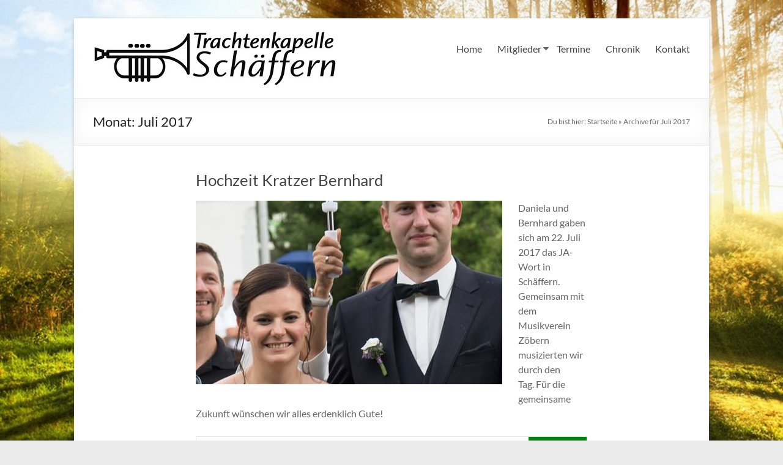

--- FILE ---
content_type: text/html; charset=UTF-8
request_url: https://tk-schaeffern.at/archiv/2017/07/
body_size: 11892
content:
<!DOCTYPE html>
<!--[if IE 7]>
<html class="ie ie7" lang="de">
<![endif]-->
<!--[if IE 8]>
<html class="ie ie8" lang="de">
<![endif]-->
<!--[if !(IE 7) & !(IE 8)]><!-->
<html lang="de">
<!--<![endif]-->
<head>
	<meta charset="UTF-8" />
	<meta name="viewport" content="width=device-width, initial-scale=1">
	<link rel="profile" href="http://gmpg.org/xfn/11" />
	<meta name='robots' content='noindex, follow' />

	<!-- This site is optimized with the Yoast SEO plugin v20.3 - https://yoast.com/wordpress/plugins/seo/ -->
	<title>Juli 2017 - Trachtenkapelle Schäffern</title>
	<meta property="og:locale" content="de_DE" />
	<meta property="og:type" content="website" />
	<meta property="og:title" content="Juli 2017 - Trachtenkapelle Schäffern" />
	<meta property="og:url" content="https://tk-schaeffern.at/archiv/2017/07/" />
	<meta property="og:site_name" content="Trachtenkapelle Schäffern" />
	<meta name="twitter:card" content="summary_large_image" />
	<script type="application/ld+json" class="yoast-schema-graph">{"@context":"https://schema.org","@graph":[{"@type":"CollectionPage","@id":"https://tk-schaeffern.at/archiv/2017/07/","url":"https://tk-schaeffern.at/archiv/2017/07/","name":"Juli 2017 - Trachtenkapelle Schäffern","isPartOf":{"@id":"http://tk-schaeffern.at/#website"},"primaryImageOfPage":{"@id":"https://tk-schaeffern.at/archiv/2017/07/#primaryimage"},"image":{"@id":"https://tk-schaeffern.at/archiv/2017/07/#primaryimage"},"thumbnailUrl":"https://tk-schaeffern.at/wp-content/uploads/2017/08/Hochzeit_1-e1502794251312.jpg","breadcrumb":{"@id":"https://tk-schaeffern.at/archiv/2017/07/#breadcrumb"},"inLanguage":"de"},{"@type":"ImageObject","inLanguage":"de","@id":"https://tk-schaeffern.at/archiv/2017/07/#primaryimage","url":"https://tk-schaeffern.at/wp-content/uploads/2017/08/Hochzeit_1-e1502794251312.jpg","contentUrl":"https://tk-schaeffern.at/wp-content/uploads/2017/08/Hochzeit_1-e1502794251312.jpg","width":501,"height":552},{"@type":"BreadcrumbList","@id":"https://tk-schaeffern.at/archiv/2017/07/#breadcrumb","itemListElement":[{"@type":"ListItem","position":1,"name":"Startseite","item":"http://tk-schaeffern.at/"},{"@type":"ListItem","position":2,"name":"Archive für Juli 2017"}]},{"@type":"WebSite","@id":"http://tk-schaeffern.at/#website","url":"http://tk-schaeffern.at/","name":"Trachtenkapelle Schäffern","description":"","publisher":{"@id":"http://tk-schaeffern.at/#organization"},"potentialAction":[{"@type":"SearchAction","target":{"@type":"EntryPoint","urlTemplate":"http://tk-schaeffern.at/?s={search_term_string}"},"query-input":"required name=search_term_string"}],"inLanguage":"de"},{"@type":"Organization","@id":"http://tk-schaeffern.at/#organization","name":"Trachtenkapelle Schäffern","url":"http://tk-schaeffern.at/","logo":{"@type":"ImageObject","inLanguage":"de","@id":"http://tk-schaeffern.at/#/schema/logo/image/","url":"https://tk-schaeffern.at/wp-content/uploads/2021/03/cropped-logo_tk-1.png","contentUrl":"https://tk-schaeffern.at/wp-content/uploads/2021/03/cropped-logo_tk-1.png","width":402,"height":100,"caption":"Trachtenkapelle Schäffern"},"image":{"@id":"http://tk-schaeffern.at/#/schema/logo/image/"}}]}</script>
	<!-- / Yoast SEO plugin. -->


<link rel='dns-prefetch' href='//secure.gravatar.com' />
<link rel='dns-prefetch' href='//maxcdn.bootstrapcdn.com' />
<link rel='dns-prefetch' href='//v0.wordpress.com' />
<link rel="alternate" type="application/rss+xml" title="Trachtenkapelle Schäffern &raquo; Feed" href="https://tk-schaeffern.at/feed/" />
<link rel="alternate" type="application/rss+xml" title="Trachtenkapelle Schäffern &raquo; Kommentar-Feed" href="https://tk-schaeffern.at/comments/feed/" />
<script type="text/javascript">
/* <![CDATA[ */
window._wpemojiSettings = {"baseUrl":"https:\/\/s.w.org\/images\/core\/emoji\/14.0.0\/72x72\/","ext":".png","svgUrl":"https:\/\/s.w.org\/images\/core\/emoji\/14.0.0\/svg\/","svgExt":".svg","source":{"concatemoji":"https:\/\/tk-schaeffern.at\/wp-includes\/js\/wp-emoji-release.min.js?ver=6.4.7"}};
/*! This file is auto-generated */
!function(i,n){var o,s,e;function c(e){try{var t={supportTests:e,timestamp:(new Date).valueOf()};sessionStorage.setItem(o,JSON.stringify(t))}catch(e){}}function p(e,t,n){e.clearRect(0,0,e.canvas.width,e.canvas.height),e.fillText(t,0,0);var t=new Uint32Array(e.getImageData(0,0,e.canvas.width,e.canvas.height).data),r=(e.clearRect(0,0,e.canvas.width,e.canvas.height),e.fillText(n,0,0),new Uint32Array(e.getImageData(0,0,e.canvas.width,e.canvas.height).data));return t.every(function(e,t){return e===r[t]})}function u(e,t,n){switch(t){case"flag":return n(e,"\ud83c\udff3\ufe0f\u200d\u26a7\ufe0f","\ud83c\udff3\ufe0f\u200b\u26a7\ufe0f")?!1:!n(e,"\ud83c\uddfa\ud83c\uddf3","\ud83c\uddfa\u200b\ud83c\uddf3")&&!n(e,"\ud83c\udff4\udb40\udc67\udb40\udc62\udb40\udc65\udb40\udc6e\udb40\udc67\udb40\udc7f","\ud83c\udff4\u200b\udb40\udc67\u200b\udb40\udc62\u200b\udb40\udc65\u200b\udb40\udc6e\u200b\udb40\udc67\u200b\udb40\udc7f");case"emoji":return!n(e,"\ud83e\udef1\ud83c\udffb\u200d\ud83e\udef2\ud83c\udfff","\ud83e\udef1\ud83c\udffb\u200b\ud83e\udef2\ud83c\udfff")}return!1}function f(e,t,n){var r="undefined"!=typeof WorkerGlobalScope&&self instanceof WorkerGlobalScope?new OffscreenCanvas(300,150):i.createElement("canvas"),a=r.getContext("2d",{willReadFrequently:!0}),o=(a.textBaseline="top",a.font="600 32px Arial",{});return e.forEach(function(e){o[e]=t(a,e,n)}),o}function t(e){var t=i.createElement("script");t.src=e,t.defer=!0,i.head.appendChild(t)}"undefined"!=typeof Promise&&(o="wpEmojiSettingsSupports",s=["flag","emoji"],n.supports={everything:!0,everythingExceptFlag:!0},e=new Promise(function(e){i.addEventListener("DOMContentLoaded",e,{once:!0})}),new Promise(function(t){var n=function(){try{var e=JSON.parse(sessionStorage.getItem(o));if("object"==typeof e&&"number"==typeof e.timestamp&&(new Date).valueOf()<e.timestamp+604800&&"object"==typeof e.supportTests)return e.supportTests}catch(e){}return null}();if(!n){if("undefined"!=typeof Worker&&"undefined"!=typeof OffscreenCanvas&&"undefined"!=typeof URL&&URL.createObjectURL&&"undefined"!=typeof Blob)try{var e="postMessage("+f.toString()+"("+[JSON.stringify(s),u.toString(),p.toString()].join(",")+"));",r=new Blob([e],{type:"text/javascript"}),a=new Worker(URL.createObjectURL(r),{name:"wpTestEmojiSupports"});return void(a.onmessage=function(e){c(n=e.data),a.terminate(),t(n)})}catch(e){}c(n=f(s,u,p))}t(n)}).then(function(e){for(var t in e)n.supports[t]=e[t],n.supports.everything=n.supports.everything&&n.supports[t],"flag"!==t&&(n.supports.everythingExceptFlag=n.supports.everythingExceptFlag&&n.supports[t]);n.supports.everythingExceptFlag=n.supports.everythingExceptFlag&&!n.supports.flag,n.DOMReady=!1,n.readyCallback=function(){n.DOMReady=!0}}).then(function(){return e}).then(function(){var e;n.supports.everything||(n.readyCallback(),(e=n.source||{}).concatemoji?t(e.concatemoji):e.wpemoji&&e.twemoji&&(t(e.twemoji),t(e.wpemoji)))}))}((window,document),window._wpemojiSettings);
/* ]]> */
</script>
<style id='wp-emoji-styles-inline-css' type='text/css'>

	img.wp-smiley, img.emoji {
		display: inline !important;
		border: none !important;
		box-shadow: none !important;
		height: 1em !important;
		width: 1em !important;
		margin: 0 0.07em !important;
		vertical-align: -0.1em !important;
		background: none !important;
		padding: 0 !important;
	}
</style>
<link rel='stylesheet' id='wp-block-library-css' href='https://tk-schaeffern.at/wp-includes/css/dist/block-library/style.min.css?ver=6.4.7' type='text/css' media='all' />
<style id='wp-block-library-inline-css' type='text/css'>
.has-text-align-justify{text-align:justify;}
</style>
<style id='wp-block-library-theme-inline-css' type='text/css'>
.wp-block-audio figcaption{color:#555;font-size:13px;text-align:center}.is-dark-theme .wp-block-audio figcaption{color:hsla(0,0%,100%,.65)}.wp-block-audio{margin:0 0 1em}.wp-block-code{border:1px solid #ccc;border-radius:4px;font-family:Menlo,Consolas,monaco,monospace;padding:.8em 1em}.wp-block-embed figcaption{color:#555;font-size:13px;text-align:center}.is-dark-theme .wp-block-embed figcaption{color:hsla(0,0%,100%,.65)}.wp-block-embed{margin:0 0 1em}.blocks-gallery-caption{color:#555;font-size:13px;text-align:center}.is-dark-theme .blocks-gallery-caption{color:hsla(0,0%,100%,.65)}.wp-block-image figcaption{color:#555;font-size:13px;text-align:center}.is-dark-theme .wp-block-image figcaption{color:hsla(0,0%,100%,.65)}.wp-block-image{margin:0 0 1em}.wp-block-pullquote{border-bottom:4px solid;border-top:4px solid;color:currentColor;margin-bottom:1.75em}.wp-block-pullquote cite,.wp-block-pullquote footer,.wp-block-pullquote__citation{color:currentColor;font-size:.8125em;font-style:normal;text-transform:uppercase}.wp-block-quote{border-left:.25em solid;margin:0 0 1.75em;padding-left:1em}.wp-block-quote cite,.wp-block-quote footer{color:currentColor;font-size:.8125em;font-style:normal;position:relative}.wp-block-quote.has-text-align-right{border-left:none;border-right:.25em solid;padding-left:0;padding-right:1em}.wp-block-quote.has-text-align-center{border:none;padding-left:0}.wp-block-quote.is-large,.wp-block-quote.is-style-large,.wp-block-quote.is-style-plain{border:none}.wp-block-search .wp-block-search__label{font-weight:700}.wp-block-search__button{border:1px solid #ccc;padding:.375em .625em}:where(.wp-block-group.has-background){padding:1.25em 2.375em}.wp-block-separator.has-css-opacity{opacity:.4}.wp-block-separator{border:none;border-bottom:2px solid;margin-left:auto;margin-right:auto}.wp-block-separator.has-alpha-channel-opacity{opacity:1}.wp-block-separator:not(.is-style-wide):not(.is-style-dots){width:100px}.wp-block-separator.has-background:not(.is-style-dots){border-bottom:none;height:1px}.wp-block-separator.has-background:not(.is-style-wide):not(.is-style-dots){height:2px}.wp-block-table{margin:0 0 1em}.wp-block-table td,.wp-block-table th{word-break:normal}.wp-block-table figcaption{color:#555;font-size:13px;text-align:center}.is-dark-theme .wp-block-table figcaption{color:hsla(0,0%,100%,.65)}.wp-block-video figcaption{color:#555;font-size:13px;text-align:center}.is-dark-theme .wp-block-video figcaption{color:hsla(0,0%,100%,.65)}.wp-block-video{margin:0 0 1em}.wp-block-template-part.has-background{margin-bottom:0;margin-top:0;padding:1.25em 2.375em}
</style>
<link rel='stylesheet' id='mediaelement-css' href='https://tk-schaeffern.at/wp-includes/js/mediaelement/mediaelementplayer-legacy.min.css?ver=4.2.17' type='text/css' media='all' />
<link rel='stylesheet' id='wp-mediaelement-css' href='https://tk-schaeffern.at/wp-includes/js/mediaelement/wp-mediaelement.min.css?ver=6.4.7' type='text/css' media='all' />
<style id='classic-theme-styles-inline-css' type='text/css'>
/*! This file is auto-generated */
.wp-block-button__link{color:#fff;background-color:#32373c;border-radius:9999px;box-shadow:none;text-decoration:none;padding:calc(.667em + 2px) calc(1.333em + 2px);font-size:1.125em}.wp-block-file__button{background:#32373c;color:#fff;text-decoration:none}
</style>
<style id='global-styles-inline-css' type='text/css'>
body{--wp--preset--color--black: #000000;--wp--preset--color--cyan-bluish-gray: #abb8c3;--wp--preset--color--white: #ffffff;--wp--preset--color--pale-pink: #f78da7;--wp--preset--color--vivid-red: #cf2e2e;--wp--preset--color--luminous-vivid-orange: #ff6900;--wp--preset--color--luminous-vivid-amber: #fcb900;--wp--preset--color--light-green-cyan: #7bdcb5;--wp--preset--color--vivid-green-cyan: #00d084;--wp--preset--color--pale-cyan-blue: #8ed1fc;--wp--preset--color--vivid-cyan-blue: #0693e3;--wp--preset--color--vivid-purple: #9b51e0;--wp--preset--gradient--vivid-cyan-blue-to-vivid-purple: linear-gradient(135deg,rgba(6,147,227,1) 0%,rgb(155,81,224) 100%);--wp--preset--gradient--light-green-cyan-to-vivid-green-cyan: linear-gradient(135deg,rgb(122,220,180) 0%,rgb(0,208,130) 100%);--wp--preset--gradient--luminous-vivid-amber-to-luminous-vivid-orange: linear-gradient(135deg,rgba(252,185,0,1) 0%,rgba(255,105,0,1) 100%);--wp--preset--gradient--luminous-vivid-orange-to-vivid-red: linear-gradient(135deg,rgba(255,105,0,1) 0%,rgb(207,46,46) 100%);--wp--preset--gradient--very-light-gray-to-cyan-bluish-gray: linear-gradient(135deg,rgb(238,238,238) 0%,rgb(169,184,195) 100%);--wp--preset--gradient--cool-to-warm-spectrum: linear-gradient(135deg,rgb(74,234,220) 0%,rgb(151,120,209) 20%,rgb(207,42,186) 40%,rgb(238,44,130) 60%,rgb(251,105,98) 80%,rgb(254,248,76) 100%);--wp--preset--gradient--blush-light-purple: linear-gradient(135deg,rgb(255,206,236) 0%,rgb(152,150,240) 100%);--wp--preset--gradient--blush-bordeaux: linear-gradient(135deg,rgb(254,205,165) 0%,rgb(254,45,45) 50%,rgb(107,0,62) 100%);--wp--preset--gradient--luminous-dusk: linear-gradient(135deg,rgb(255,203,112) 0%,rgb(199,81,192) 50%,rgb(65,88,208) 100%);--wp--preset--gradient--pale-ocean: linear-gradient(135deg,rgb(255,245,203) 0%,rgb(182,227,212) 50%,rgb(51,167,181) 100%);--wp--preset--gradient--electric-grass: linear-gradient(135deg,rgb(202,248,128) 0%,rgb(113,206,126) 100%);--wp--preset--gradient--midnight: linear-gradient(135deg,rgb(2,3,129) 0%,rgb(40,116,252) 100%);--wp--preset--font-size--small: 13px;--wp--preset--font-size--medium: 20px;--wp--preset--font-size--large: 36px;--wp--preset--font-size--x-large: 42px;--wp--preset--spacing--20: 0.44rem;--wp--preset--spacing--30: 0.67rem;--wp--preset--spacing--40: 1rem;--wp--preset--spacing--50: 1.5rem;--wp--preset--spacing--60: 2.25rem;--wp--preset--spacing--70: 3.38rem;--wp--preset--spacing--80: 5.06rem;--wp--preset--shadow--natural: 6px 6px 9px rgba(0, 0, 0, 0.2);--wp--preset--shadow--deep: 12px 12px 50px rgba(0, 0, 0, 0.4);--wp--preset--shadow--sharp: 6px 6px 0px rgba(0, 0, 0, 0.2);--wp--preset--shadow--outlined: 6px 6px 0px -3px rgba(255, 255, 255, 1), 6px 6px rgba(0, 0, 0, 1);--wp--preset--shadow--crisp: 6px 6px 0px rgba(0, 0, 0, 1);}:where(.is-layout-flex){gap: 0.5em;}:where(.is-layout-grid){gap: 0.5em;}body .is-layout-flow > .alignleft{float: left;margin-inline-start: 0;margin-inline-end: 2em;}body .is-layout-flow > .alignright{float: right;margin-inline-start: 2em;margin-inline-end: 0;}body .is-layout-flow > .aligncenter{margin-left: auto !important;margin-right: auto !important;}body .is-layout-constrained > .alignleft{float: left;margin-inline-start: 0;margin-inline-end: 2em;}body .is-layout-constrained > .alignright{float: right;margin-inline-start: 2em;margin-inline-end: 0;}body .is-layout-constrained > .aligncenter{margin-left: auto !important;margin-right: auto !important;}body .is-layout-constrained > :where(:not(.alignleft):not(.alignright):not(.alignfull)){max-width: var(--wp--style--global--content-size);margin-left: auto !important;margin-right: auto !important;}body .is-layout-constrained > .alignwide{max-width: var(--wp--style--global--wide-size);}body .is-layout-flex{display: flex;}body .is-layout-flex{flex-wrap: wrap;align-items: center;}body .is-layout-flex > *{margin: 0;}body .is-layout-grid{display: grid;}body .is-layout-grid > *{margin: 0;}:where(.wp-block-columns.is-layout-flex){gap: 2em;}:where(.wp-block-columns.is-layout-grid){gap: 2em;}:where(.wp-block-post-template.is-layout-flex){gap: 1.25em;}:where(.wp-block-post-template.is-layout-grid){gap: 1.25em;}.has-black-color{color: var(--wp--preset--color--black) !important;}.has-cyan-bluish-gray-color{color: var(--wp--preset--color--cyan-bluish-gray) !important;}.has-white-color{color: var(--wp--preset--color--white) !important;}.has-pale-pink-color{color: var(--wp--preset--color--pale-pink) !important;}.has-vivid-red-color{color: var(--wp--preset--color--vivid-red) !important;}.has-luminous-vivid-orange-color{color: var(--wp--preset--color--luminous-vivid-orange) !important;}.has-luminous-vivid-amber-color{color: var(--wp--preset--color--luminous-vivid-amber) !important;}.has-light-green-cyan-color{color: var(--wp--preset--color--light-green-cyan) !important;}.has-vivid-green-cyan-color{color: var(--wp--preset--color--vivid-green-cyan) !important;}.has-pale-cyan-blue-color{color: var(--wp--preset--color--pale-cyan-blue) !important;}.has-vivid-cyan-blue-color{color: var(--wp--preset--color--vivid-cyan-blue) !important;}.has-vivid-purple-color{color: var(--wp--preset--color--vivid-purple) !important;}.has-black-background-color{background-color: var(--wp--preset--color--black) !important;}.has-cyan-bluish-gray-background-color{background-color: var(--wp--preset--color--cyan-bluish-gray) !important;}.has-white-background-color{background-color: var(--wp--preset--color--white) !important;}.has-pale-pink-background-color{background-color: var(--wp--preset--color--pale-pink) !important;}.has-vivid-red-background-color{background-color: var(--wp--preset--color--vivid-red) !important;}.has-luminous-vivid-orange-background-color{background-color: var(--wp--preset--color--luminous-vivid-orange) !important;}.has-luminous-vivid-amber-background-color{background-color: var(--wp--preset--color--luminous-vivid-amber) !important;}.has-light-green-cyan-background-color{background-color: var(--wp--preset--color--light-green-cyan) !important;}.has-vivid-green-cyan-background-color{background-color: var(--wp--preset--color--vivid-green-cyan) !important;}.has-pale-cyan-blue-background-color{background-color: var(--wp--preset--color--pale-cyan-blue) !important;}.has-vivid-cyan-blue-background-color{background-color: var(--wp--preset--color--vivid-cyan-blue) !important;}.has-vivid-purple-background-color{background-color: var(--wp--preset--color--vivid-purple) !important;}.has-black-border-color{border-color: var(--wp--preset--color--black) !important;}.has-cyan-bluish-gray-border-color{border-color: var(--wp--preset--color--cyan-bluish-gray) !important;}.has-white-border-color{border-color: var(--wp--preset--color--white) !important;}.has-pale-pink-border-color{border-color: var(--wp--preset--color--pale-pink) !important;}.has-vivid-red-border-color{border-color: var(--wp--preset--color--vivid-red) !important;}.has-luminous-vivid-orange-border-color{border-color: var(--wp--preset--color--luminous-vivid-orange) !important;}.has-luminous-vivid-amber-border-color{border-color: var(--wp--preset--color--luminous-vivid-amber) !important;}.has-light-green-cyan-border-color{border-color: var(--wp--preset--color--light-green-cyan) !important;}.has-vivid-green-cyan-border-color{border-color: var(--wp--preset--color--vivid-green-cyan) !important;}.has-pale-cyan-blue-border-color{border-color: var(--wp--preset--color--pale-cyan-blue) !important;}.has-vivid-cyan-blue-border-color{border-color: var(--wp--preset--color--vivid-cyan-blue) !important;}.has-vivid-purple-border-color{border-color: var(--wp--preset--color--vivid-purple) !important;}.has-vivid-cyan-blue-to-vivid-purple-gradient-background{background: var(--wp--preset--gradient--vivid-cyan-blue-to-vivid-purple) !important;}.has-light-green-cyan-to-vivid-green-cyan-gradient-background{background: var(--wp--preset--gradient--light-green-cyan-to-vivid-green-cyan) !important;}.has-luminous-vivid-amber-to-luminous-vivid-orange-gradient-background{background: var(--wp--preset--gradient--luminous-vivid-amber-to-luminous-vivid-orange) !important;}.has-luminous-vivid-orange-to-vivid-red-gradient-background{background: var(--wp--preset--gradient--luminous-vivid-orange-to-vivid-red) !important;}.has-very-light-gray-to-cyan-bluish-gray-gradient-background{background: var(--wp--preset--gradient--very-light-gray-to-cyan-bluish-gray) !important;}.has-cool-to-warm-spectrum-gradient-background{background: var(--wp--preset--gradient--cool-to-warm-spectrum) !important;}.has-blush-light-purple-gradient-background{background: var(--wp--preset--gradient--blush-light-purple) !important;}.has-blush-bordeaux-gradient-background{background: var(--wp--preset--gradient--blush-bordeaux) !important;}.has-luminous-dusk-gradient-background{background: var(--wp--preset--gradient--luminous-dusk) !important;}.has-pale-ocean-gradient-background{background: var(--wp--preset--gradient--pale-ocean) !important;}.has-electric-grass-gradient-background{background: var(--wp--preset--gradient--electric-grass) !important;}.has-midnight-gradient-background{background: var(--wp--preset--gradient--midnight) !important;}.has-small-font-size{font-size: var(--wp--preset--font-size--small) !important;}.has-medium-font-size{font-size: var(--wp--preset--font-size--medium) !important;}.has-large-font-size{font-size: var(--wp--preset--font-size--large) !important;}.has-x-large-font-size{font-size: var(--wp--preset--font-size--x-large) !important;}
.wp-block-navigation a:where(:not(.wp-element-button)){color: inherit;}
:where(.wp-block-post-template.is-layout-flex){gap: 1.25em;}:where(.wp-block-post-template.is-layout-grid){gap: 1.25em;}
:where(.wp-block-columns.is-layout-flex){gap: 2em;}:where(.wp-block-columns.is-layout-grid){gap: 2em;}
.wp-block-pullquote{font-size: 1.5em;line-height: 1.6;}
</style>
<link rel='stylesheet' id='quiz-maker-css' href='https://tk-schaeffern.at/wp-content/plugins/quiz-maker/public/css/quiz-maker-public.css?ver=6.4.0.8' type='text/css' media='all' />
<link rel='stylesheet' id='vsel_style-css' href='https://tk-schaeffern.at/wp-content/plugins/very-simple-event-list/css/vsel-style.min.css?ver=6.4.7' type='text/css' media='all' />
<link rel='stylesheet' id='hfe-style-css' href='https://tk-schaeffern.at/wp-content/plugins/header-footer-elementor/assets/css/header-footer-elementor.css?ver=1.6.13' type='text/css' media='all' />
<link rel='stylesheet' id='elementor-icons-css' href='https://tk-schaeffern.at/wp-content/plugins/elementor/assets/lib/eicons/css/elementor-icons.min.css?ver=5.18.0' type='text/css' media='all' />
<link rel='stylesheet' id='elementor-frontend-css' href='https://tk-schaeffern.at/wp-content/plugins/elementor/assets/css/frontend.min.css?ver=3.11.5' type='text/css' media='all' />
<link rel='stylesheet' id='swiper-css' href='https://tk-schaeffern.at/wp-content/plugins/elementor/assets/lib/swiper/css/swiper.min.css?ver=5.3.6' type='text/css' media='all' />
<link rel='stylesheet' id='elementor-post-739-css' href='https://tk-schaeffern.at/wp-content/uploads/elementor/css/post-739.css?ver=1679130437' type='text/css' media='all' />
<link rel='stylesheet' id='cffstyles-css' href='https://tk-schaeffern.at/wp-content/plugins/custom-facebook-feed/assets/css/cff-style.min.css?ver=4.2' type='text/css' media='all' />
<link rel='stylesheet' id='elementor-global-css' href='https://tk-schaeffern.at/wp-content/uploads/elementor/css/global.css?ver=1679130437' type='text/css' media='all' />
<link rel='stylesheet' id='spacious_style-css' href='https://tk-schaeffern.at/wp-content/themes/spacious/style.css?ver=6.4.7' type='text/css' media='all' />
<style id='spacious_style-inline-css' type='text/css'>
.previous a:hover, .next a:hover, a, #site-title a:hover, .main-navigation ul li.current_page_item a, .main-navigation ul li:hover > a, .main-navigation ul li ul li a:hover, .main-navigation ul li ul li:hover > a, .main-navigation ul li.current-menu-item ul li a:hover, .main-navigation ul li:hover > .sub-toggle, .main-navigation a:hover, .main-navigation ul li.current-menu-item a, .main-navigation ul li.current_page_ancestor a, .main-navigation ul li.current-menu-ancestor a, .main-navigation ul li.current_page_item a, .main-navigation ul li:hover > a, .small-menu a:hover, .small-menu ul li.current-menu-item a, .small-menu ul li.current_page_ancestor a, .small-menu ul li.current-menu-ancestor a, .small-menu ul li.current_page_item a, .small-menu ul li:hover > a, .breadcrumb a:hover, .tg-one-half .widget-title a:hover, .tg-one-third .widget-title a:hover, .tg-one-fourth .widget-title a:hover, .pagination a span:hover, #content .comments-area a.comment-permalink:hover, .comments-area .comment-author-link a:hover, .comment .comment-reply-link:hover, .nav-previous a:hover, .nav-next a:hover, #wp-calendar #today, .footer-widgets-area a:hover, .footer-socket-wrapper .copyright a:hover, .read-more, .more-link, .post .entry-title a:hover, .page .entry-title a:hover, .post .entry-meta a:hover, .type-page .entry-meta a:hover, .single #content .tags a:hover, .widget_testimonial .testimonial-icon:before, .header-action .search-wrapper:hover .fa{color:#007e0f;}.spacious-button, input[type="reset"], input[type="button"], input[type="submit"], button, #featured-slider .slider-read-more-button, #controllers a:hover, #controllers a.active, .pagination span ,.site-header .menu-toggle:hover, .call-to-action-button, .comments-area .comment-author-link span, a#back-top:before, .post .entry-meta .read-more-link, a#scroll-up, .search-form span, .main-navigation .tg-header-button-wrap.button-one a{background-color:#007e0f;}.main-small-navigation li:hover, .main-small-navigation ul > .current_page_item, .main-small-navigation ul > .current-menu-item, .spacious-woocommerce-cart-views .cart-value{background:#007e0f;}.main-navigation ul li ul, .widget_testimonial .testimonial-post{border-top-color:#007e0f;}blockquote, .call-to-action-content-wrapper{border-left-color:#007e0f;}.site-header .menu-toggle:hover.entry-meta a.read-more:hover,#featured-slider .slider-read-more-button:hover,.call-to-action-button:hover,.entry-meta .read-more-link:hover,.spacious-button:hover, input[type="reset"]:hover, input[type="button"]:hover, input[type="submit"]:hover, button:hover{background:#004c00;}.pagination a span:hover, .main-navigation .tg-header-button-wrap.button-one a{border-color:#007e0f;}.widget-title span{border-bottom-color:#007e0f;}.widget_service_block a.more-link:hover, .widget_featured_single_post a.read-more:hover,#secondary a:hover,logged-in-as:hover  a,.single-page p a:hover{color:#004c00;}.main-navigation .tg-header-button-wrap.button-one a:hover{background-color:#004c00;}
</style>
<link rel='stylesheet' id='spacious-genericons-css' href='https://tk-schaeffern.at/wp-content/themes/spacious/genericons/genericons.css?ver=3.3.1' type='text/css' media='all' />
<link rel='stylesheet' id='spacious-font-awesome-css' href='https://tk-schaeffern.at/wp-content/themes/spacious/font-awesome/css/font-awesome.min.css?ver=4.7.0' type='text/css' media='all' />
<link rel='stylesheet' id='cff-css' href='https://tk-schaeffern.at/wp-content/plugins/custom-facebook-feed/assets/css/cff-style.min.css?ver=4.2' type='text/css' media='all' />
<link rel='stylesheet' id='sb-font-awesome-css' href='https://maxcdn.bootstrapcdn.com/font-awesome/4.7.0/css/font-awesome.min.css?ver=6.4.7' type='text/css' media='all' />
<link rel='stylesheet' id='elementor-icons-ekiticons-css' href='https://tk-schaeffern.at/wp-content/plugins/elementskit-lite/modules/elementskit-icon-pack/assets/css/ekiticons.css?ver=2.8.5' type='text/css' media='all' />
<link rel='stylesheet' id='fancybox-css' href='https://tk-schaeffern.at/wp-content/plugins/easy-fancybox/fancybox/1.5.4/jquery.fancybox.min.css?ver=6.4.7' type='text/css' media='screen' />
<link rel='stylesheet' id='tablepress-default-css' href='https://tk-schaeffern.at/wp-content/tablepress-combined.min.css?ver=16' type='text/css' media='all' />
<link rel='stylesheet' id='ekit-widget-styles-css' href='https://tk-schaeffern.at/wp-content/plugins/elementskit-lite/widgets/init/assets/css/widget-styles.css?ver=2.8.5' type='text/css' media='all' />
<link rel='stylesheet' id='ekit-responsive-css' href='https://tk-schaeffern.at/wp-content/plugins/elementskit-lite/widgets/init/assets/css/responsive.css?ver=2.8.5' type='text/css' media='all' />
<link rel='stylesheet' id='jetpack_css-css' href='https://tk-schaeffern.at/wp-content/plugins/jetpack/css/jetpack.css?ver=11.9.3' type='text/css' media='all' />
<script type="text/javascript" src="https://tk-schaeffern.at/wp-includes/js/jquery/jquery.min.js?ver=3.7.1" id="jquery-core-js"></script>
<script type="text/javascript" src="https://tk-schaeffern.at/wp-includes/js/jquery/jquery-migrate.min.js?ver=3.4.1" id="jquery-migrate-js"></script>
<script type="text/javascript" src="https://tk-schaeffern.at/wp-content/themes/spacious/js/spacious-custom.js?ver=6.4.7" id="spacious-custom-js"></script>
<!--[if lte IE 8]>
<script type="text/javascript" src="https://tk-schaeffern.at/wp-content/themes/spacious/js/html5shiv.min.js?ver=6.4.7" id="html5-js"></script>
<![endif]-->
<link rel="https://api.w.org/" href="https://tk-schaeffern.at/wp-json/" /><link rel="EditURI" type="application/rsd+xml" title="RSD" href="https://tk-schaeffern.at/xmlrpc.php?rsd" />
<meta name="generator" content="WordPress 6.4.7" />
	<style>img#wpstats{display:none}</style>
		<meta name="generator" content="Elementor 3.11.5; features: e_dom_optimization, a11y_improvements; settings: css_print_method-external, google_font-enabled, font_display-auto">
<style type="text/css" id="custom-background-css">
body.custom-background { background-image: url("https://tk-schaeffern.at/wp-content/uploads/2016/10/pexels-photo-large-1.jpg"); background-position: left top; background-size: cover; background-repeat: no-repeat; background-attachment: fixed; }
</style>
	<link rel="icon" href="https://tk-schaeffern.at/wp-content/uploads/2016/10/cropped-schaeffernerbaer-1-32x32.jpg" sizes="32x32" />
<link rel="icon" href="https://tk-schaeffern.at/wp-content/uploads/2016/10/cropped-schaeffernerbaer-1-192x192.jpg" sizes="192x192" />
<link rel="apple-touch-icon" href="https://tk-schaeffern.at/wp-content/uploads/2016/10/cropped-schaeffernerbaer-1-180x180.jpg" />
<meta name="msapplication-TileImage" content="https://tk-schaeffern.at/wp-content/uploads/2016/10/cropped-schaeffernerbaer-1-270x270.jpg" />
		<style type="text/css"> blockquote { border-left: 3px solid #007e0f; }
			.spacious-button, input[type="reset"], input[type="button"], input[type="submit"], button { background-color: #007e0f; }
			.previous a:hover, .next a:hover { 	color: #007e0f; }
			a { color: #007e0f; }
			#site-title a:hover { color: #007e0f; }
			.main-navigation ul li.current_page_item a, .main-navigation ul li:hover > a { color: #007e0f; }
			.main-navigation ul li ul { border-top: 1px solid #007e0f; }
			.main-navigation ul li ul li a:hover, .main-navigation ul li ul li:hover > a, .main-navigation ul li.current-menu-item ul li a:hover, .main-navigation ul li:hover > .sub-toggle { color: #007e0f; }
			.site-header .menu-toggle:hover.entry-meta a.read-more:hover,#featured-slider .slider-read-more-button:hover,.call-to-action-button:hover,.entry-meta .read-more-link:hover,.spacious-button:hover, input[type="reset"]:hover, input[type="button"]:hover, input[type="submit"]:hover, button:hover { background: #004c00; }
			.main-small-navigation li:hover { background: #007e0f; }
			.main-small-navigation ul > .current_page_item, .main-small-navigation ul > .current-menu-item { background: #007e0f; }
			.main-navigation a:hover, .main-navigation ul li.current-menu-item a, .main-navigation ul li.current_page_ancestor a, .main-navigation ul li.current-menu-ancestor a, .main-navigation ul li.current_page_item a, .main-navigation ul li:hover > a  { color: #007e0f; }
			.small-menu a:hover, .small-menu ul li.current-menu-item a, .small-menu ul li.current_page_ancestor a, .small-menu ul li.current-menu-ancestor a, .small-menu ul li.current_page_item a, .small-menu ul li:hover > a { color: #007e0f; }
			#featured-slider .slider-read-more-button { background-color: #007e0f; }
			#controllers a:hover, #controllers a.active { background-color: #007e0f; color: #007e0f; }
			.widget_service_block a.more-link:hover, .widget_featured_single_post a.read-more:hover,#secondary a:hover,logged-in-as:hover  a,.single-page p a:hover{ color: #004c00; }
			.breadcrumb a:hover { color: #007e0f; }
			.tg-one-half .widget-title a:hover, .tg-one-third .widget-title a:hover, .tg-one-fourth .widget-title a:hover { color: #007e0f; }
			.pagination span ,.site-header .menu-toggle:hover{ background-color: #007e0f; }
			.pagination a span:hover { color: #007e0f; border-color: #007e0f; }
			.widget_testimonial .testimonial-post { border-color: #007e0f #EAEAEA #EAEAEA #EAEAEA; }
			.call-to-action-content-wrapper { border-color: #EAEAEA #EAEAEA #EAEAEA #007e0f; }
			.call-to-action-button { background-color: #007e0f; }
			#content .comments-area a.comment-permalink:hover { color: #007e0f; }
			.comments-area .comment-author-link a:hover { color: #007e0f; }
			.comments-area .comment-author-link span { background-color: #007e0f; }
			.comment .comment-reply-link:hover { color: #007e0f; }
			.nav-previous a:hover, .nav-next a:hover { color: #007e0f; }
			#wp-calendar #today { color: #007e0f; }
			.widget-title span { border-bottom: 2px solid #007e0f; }
			.footer-widgets-area a:hover { color: #007e0f !important; }
			.footer-socket-wrapper .copyright a:hover { color: #007e0f; }
			a#back-top:before { background-color: #007e0f; }
			.read-more, .more-link { color: #007e0f; }
			.post .entry-title a:hover, .page .entry-title a:hover { color: #007e0f; }
			.post .entry-meta .read-more-link { background-color: #007e0f; }
			.post .entry-meta a:hover, .type-page .entry-meta a:hover { color: #007e0f; }
			.single #content .tags a:hover { color: #007e0f; }
			.widget_testimonial .testimonial-icon:before { color: #007e0f; }
			a#scroll-up { background-color: #007e0f; }
			.search-form span { background-color: #007e0f; }.header-action .search-wrapper:hover .fa{ color: #007e0f} .spacious-woocommerce-cart-views .cart-value { background:#007e0f}.main-navigation .tg-header-button-wrap.button-one a{background-color:#007e0f} .main-navigation .tg-header-button-wrap.button-one a{border-color:#007e0f}.main-navigation .tg-header-button-wrap.button-one a:hover{background-color:#004c00}.main-navigation .tg-header-button-wrap.button-one a:hover{border-color:#004c00}</style>
		<style type="text/css" id="wp-custom-css">#main-footer {
background-image: linear-gradient(180deg,#0c0c0c 42%,#3effff)!important;
}</style></head>

<body class="archive date custom-background wp-custom-logo wp-embed-responsive ehf-template-spacious ehf-stylesheet-spacious no-sidebar better-responsive-menu blog-alternate-medium narrow-978 elementor-default elementor-kit-739">


<div id="page" class="hfeed site">
	<a class="skip-link screen-reader-text" href="#main">Zum Inhalt springen</a>

	
	
	<header id="masthead" class="site-header clearfix spacious-header-display-one">

		
		
		<div id="header-text-nav-container" class="">

			<div class="inner-wrap" id="spacious-header-display-one">

				<div id="header-text-nav-wrap" class="clearfix">
					<div id="header-left-section">
													<div id="header-logo-image">

								<a href="https://tk-schaeffern.at/" class="custom-logo-link" rel="home"><img width="402" height="100" src="https://tk-schaeffern.at/wp-content/uploads/2021/03/cropped-logo_tk-1.png" class="custom-logo" alt="Trachtenkapelle Schäffern" decoding="async" srcset="https://tk-schaeffern.at/wp-content/uploads/2021/03/cropped-logo_tk-1.png 402w, https://tk-schaeffern.at/wp-content/uploads/2021/03/cropped-logo_tk-1-300x75.png 300w" sizes="(max-width: 402px) 100vw, 402px" /></a>
							</div><!-- #header-logo-image -->

							
						<div id="header-text" class="screen-reader-text">
															<h3 id="site-title">
									<a href="https://tk-schaeffern.at/"
									   title="Trachtenkapelle Schäffern"
									   rel="home">Trachtenkapelle Schäffern</a>
								</h3>
							<!-- #site-description -->
						</div><!-- #header-text -->

					</div><!-- #header-left-section -->
					<div id="header-right-section">
						
													<div class="header-action">
															</div>
						
						
		<nav id="site-navigation" class="main-navigation clearfix   " role="navigation">
			<p class="menu-toggle">
				<span class="screen-reader-text">Menü</span>
			</p>
			<div class="menu-primary-container"><ul id="menu-main" class="menu"><li id="menu-item-4" class="menu-item menu-item-type-custom menu-item-object-custom menu-item-home menu-item-4"><a href="http://tk-schaeffern.at">Home</a></li>
<li id="menu-item-158" class="menu-item menu-item-type-custom menu-item-object-custom menu-item-has-children menu-item-158"><a href="#">Mitglieder</a>
<ul class="sub-menu">
	<li id="menu-item-129" class="menu-item menu-item-type-post_type menu-item-object-page menu-item-129"><a href="https://tk-schaeffern.at/vorstand/">Vorstand</a></li>
	<li id="menu-item-237" class="menu-item menu-item-type-post_type menu-item-object-page menu-item-237"><a href="https://tk-schaeffern.at/kapellmeister/">Kapellmeister</a></li>
	<li id="menu-item-139" class="menu-item menu-item-type-post_type menu-item-object-page menu-item-139"><a href="https://tk-schaeffern.at/holz/">Holz</a></li>
	<li id="menu-item-141" class="menu-item menu-item-type-post_type menu-item-object-page menu-item-141"><a href="https://tk-schaeffern.at/hohes-blech/">Hohes Blech</a></li>
	<li id="menu-item-140" class="menu-item menu-item-type-post_type menu-item-object-page menu-item-140"><a href="https://tk-schaeffern.at/tiefes-blech/">Tiefes Blech</a></li>
	<li id="menu-item-142" class="menu-item menu-item-type-post_type menu-item-object-page menu-item-142"><a href="https://tk-schaeffern.at/schlagzeug/">Schlagzeug</a></li>
</ul>
</li>
<li id="menu-item-130" class="menu-item menu-item-type-post_type menu-item-object-page menu-item-130"><a href="https://tk-schaeffern.at/termine/">Termine</a></li>
<li id="menu-item-131" class="menu-item menu-item-type-post_type menu-item-object-page menu-item-131"><a href="https://tk-schaeffern.at/chronik/">Chronik</a></li>
<li id="menu-item-164" class="menu-item menu-item-type-post_type menu-item-object-page menu-item-164"><a href="https://tk-schaeffern.at/kontakt/">Kontakt</a></li>
</ul></div>		</nav>

		
					</div><!-- #header-right-section -->

				</div><!-- #header-text-nav-wrap -->
			</div><!-- .inner-wrap -->
					</div><!-- #header-text-nav-container -->

		
						<div class="header-post-title-container clearfix">
					<div class="inner-wrap">
						<div class="post-title-wrapper">
																								<h1 class="header-post-title-class">Monat: <span>Juli 2017</span></h1>
																						</div>
						<div class="breadcrumb"><span class="breadcrumb-title">Du bist hier: </span><span><span><a href="http://tk-schaeffern.at/">Startseite</a></span> » <span class="breadcrumb_last" aria-current="page">Archive für Juli 2017</span></span></div> <!-- .breadcrumb : Yoast -->					</div>
				</div>
					</header>
			<div id="main" class="clearfix">
		<div class="inner-wrap">

	
	<div id="primary">
		<div id="content" class="clearfix">

			
				
					
<article id="post-432" class="post-432 post type-post status-publish format-standard has-post-thumbnail hentry category-allgemein">
	
		<header class="entry-header">
	<h2 class="entry-title">
		<a href="https://tk-schaeffern.at/archiv/hochzeit-kratzer-bernhard/" title="Hochzeit Kratzer Bernhard">Hochzeit Kratzer Bernhard</a>
	</h2><!-- .entry-title -->
	</header>
	
	<figure class="post-featured-image"><a href="https://tk-schaeffern.at/archiv/hochzeit-kratzer-bernhard/" title="Hochzeit Kratzer Bernhard"><img width="501" height="300" src="https://tk-schaeffern.at/wp-content/uploads/2017/08/Hochzeit_1-e1502794251312-501x300.jpg" class="attachment-featured size-featured wp-post-image" alt="Hochzeit Kratzer Bernhard" title="Hochzeit Kratzer Bernhard" decoding="async" fetchpriority="high" /></a></figure>
	<div class="entry-content clearfix">
		<p>Daniela und Bernhard gaben sich am 22. Juli 2017 das JA-Wort in Schäffern. Gemeinsam mit dem Musikverein Zöbern musizierten wir durch den Tag. Für die gemeinsame Zukunft wünschen wir alles erdenklich Gute!</p>
	</div>

	<footer class="entry-meta-bar clearfix"><div class="entry-meta clearfix">
			<span class="by-author author vcard"><a class="url fn n"
			                                        href="https://tk-schaeffern.at/archiv/author/admintk-schaeffern/">admin@tk-schaeffern</a></span>

			<span class="date"><a href="https://tk-schaeffern.at/archiv/hochzeit-kratzer-bernhard/" title="12:41" rel="bookmark"><time class="entry-date published" datetime="2017-07-23T12:41:50+02:00">23. Juli 2017</time><time class="updated" datetime="2017-08-15T12:51:08+02:00">15. August 2017</time></a></span>				<span class="category"><a href="https://tk-schaeffern.at/archiv/category/allgemein/" rel="category tag">Allgemein</a></span>
									<span class="read-more-link">
						<a class="read-more"
						   href="https://tk-schaeffern.at/archiv/hochzeit-kratzer-bernhard/">Weiterlesen</a>
					</span>
					</div></footer>
	</article>

				
				
			
		</div><!-- #content -->
	</div><!-- #primary -->

	
	

</div><!-- .inner-wrap -->
</div><!-- #main -->

<footer id="colophon" class="clearfix">
	<div class="footer-widgets-wrapper">
	<div class="inner-wrap">
		<div class="footer-widgets-area clearfix">
			<div class="tg-one-fourth tg-column-1">
				<aside id="text-3" class="widget widget_text"><h3 class="widget-title"><span>Nächster Auftritt</span></h3>			<div class="textwidget"></div>
		</aside>			</div>
							<div class="tg-one-fourth tg-column-2">
					
		<aside id="recent-posts-10" class="widget widget_recent_entries">
		<h3 class="widget-title"><span>Neueste Beiträge</span></h3>
		<ul>
											<li>
					<a href="https://tk-schaeffern.at/archiv/floriani-fruehschoppen/">Floriani-Frühschoppen</a>
									</li>
											<li>
					<a href="https://tk-schaeffern.at/archiv/elementor-2076/">JBO-Konzert am 16.04.2023</a>
									</li>
											<li>
					<a href="https://tk-schaeffern.at/archiv/elementor-2014/">Beim JBO zu Gast</a>
									</li>
					</ul>

		</aside>				</div>
										<div class="tg-one-fourth tg-after-two-blocks-clearfix tg-column-3">
					<aside id="annual_archive_widget-2" class="widget Annual_Archive_Widget"><h3 class="widget-title"><span>Archiv</span></h3>		<ul>
			<li><a href='https://tk-schaeffern.at/archiv/2023/'>2023</a></li>
	<li><a href='https://tk-schaeffern.at/archiv/2022/'>2022</a></li>
	<li><a href='https://tk-schaeffern.at/archiv/2021/'>2021</a></li>
	<li><a href='https://tk-schaeffern.at/archiv/2020/'>2020</a></li>
	<li><a href='https://tk-schaeffern.at/archiv/2019/'>2019</a></li>
		</ul>
		</aside>				</div>
										<div class="tg-one-fourth tg-one-fourth-last tg-column-4">
					<aside id="weblizar_facebook_likebox-2" class="widget widget_weblizar_facebook_likebox"><h3 class="widget-title"><span>TK Schäffern</span></h3>		<style>
		@media (max-width:767px) {
			.fb_iframe_widget {
				width: 100%;
			}
			.fb_iframe_widget span {
				width: 100% !important;
			}
			.fb_iframe_widget iframe {
				width: 100% !important;
			}
			._8r {
				margin-right: 5px;
				margin-top: -4px !important;
			}
		}
		</style>
        <div style="display:block;width:100%;float:left;overflow:hidden;margin-bottom:20px">
			<div id="fb-root"></div>
			<script>(function(d, s, id) {
			  var js, fjs = d.getElementsByTagName(s)[0];
			  if (d.getElementById(id)) return;
			  js = d.createElement(s); js.id = id;
			  js.src = "//connect.facebook.net//sdk.js#xfbml=1&version=v2.7";
			  fjs.parentNode.insertBefore(js, fjs);
			}(document, 'script', 'facebook-jssdk'));</script>
			<div class="fb-like-box" style="background-color: auto;" data-small-header="true" data-height="200" data-href="https://www.facebook.com/tkschaeffern/" data-show-border="true" data-show-faces="false" data-stream="false" data-width="170" data-force-wall="false"></div>

		</div>
        </aside>				</div>
					</div>
	</div>
</div>
	<div class="footer-socket-wrapper clearfix">
		<div class="inner-wrap">
			<div class="footer-socket-area">
				<div class="copyright">Copyright &copy; 2026 <a href="https://tk-schaeffern.at/" title="Trachtenkapelle Schäffern" ><span>Trachtenkapelle Schäffern</span></a>. Alle Rechte vorbehalten. Theme <a href="https://themegrill.com/themes/spacious" target="_blank" title="Spacious" rel="nofollow"><span>Spacious</span></a> von ThemeGrill. Powered by: <a href="https://wordpress.org" target="_blank" title="WordPress" rel="nofollow"><span>WordPress</span></a>.</div>				<nav class="small-menu clearfix">
									</nav>
			</div>
		</div>
	</div>
</footer>
<a href="#masthead" id="scroll-up"></a>
</div><!-- #page -->

<!-- Custom Facebook Feed JS -->
<script type="text/javascript">var cffajaxurl = "https://tk-schaeffern.at/wp-admin/admin-ajax.php";
var cfflinkhashtags = "true";
</script>
<script type="text/javascript" src="https://tk-schaeffern.at/wp-content/themes/spacious/js/navigation.js?ver=6.4.7" id="spacious-navigation-js"></script>
<script type="text/javascript" src="https://tk-schaeffern.at/wp-content/themes/spacious/js/skip-link-focus-fix.js?ver=6.4.7" id="spacious-skip-link-focus-fix-js"></script>
<script type="text/javascript" id="cffscripts-js-extra">
/* <![CDATA[ */
var cffOptions = {"placeholder":"https:\/\/tk-schaeffern.at\/wp-content\/plugins\/custom-facebook-feed\/assets\/img\/placeholder.png"};
/* ]]> */
</script>
<script type="text/javascript" src="https://tk-schaeffern.at/wp-content/plugins/custom-facebook-feed/assets/js/cff-scripts.js?ver=4.2" id="cffscripts-js"></script>
<script type="text/javascript" src="https://tk-schaeffern.at/wp-content/plugins/elementskit-lite/libs/framework/assets/js/frontend-script.js?ver=2.8.5" id="elementskit-framework-js-frontend-js"></script>
<script type="text/javascript" id="elementskit-framework-js-frontend-js-after">
/* <![CDATA[ */
		var elementskit = {
			resturl: 'https://tk-schaeffern.at/wp-json/elementskit/v1/',
		}

		
/* ]]> */
</script>
<script type="text/javascript" src="https://tk-schaeffern.at/wp-content/plugins/elementskit-lite/widgets/init/assets/js/widget-scripts.js?ver=2.8.5" id="ekit-widget-scripts-js"></script>
<script type="text/javascript" src="https://tk-schaeffern.at/wp-content/plugins/easy-fancybox/fancybox/1.5.4/jquery.fancybox.min.js?ver=6.4.7" id="jquery-fancybox-js"></script>
<script type="text/javascript" id="jquery-fancybox-js-after">
/* <![CDATA[ */
var fb_timeout, fb_opts={'overlayShow':true,'hideOnOverlayClick':true,'showCloseButton':true,'margin':20,'enableEscapeButton':true,'autoScale':true };
if(typeof easy_fancybox_handler==='undefined'){
var easy_fancybox_handler=function(){
jQuery([".nolightbox","a.wp-block-fileesc_html__button","a.pin-it-button","a[href*='pinterest.com\/pin\/create']","a[href*='facebook.com\/share']","a[href*='twitter.com\/share']"].join(',')).addClass('nofancybox');
jQuery('a.fancybox-close').on('click',function(e){e.preventDefault();jQuery.fancybox.close()});
/* IMG */
var fb_IMG_select=jQuery('a[href*=".jpg" i]:not(.nofancybox,li.nofancybox>a),area[href*=".jpg" i]:not(.nofancybox),a[href*=".jpeg" i]:not(.nofancybox,li.nofancybox>a),area[href*=".jpeg" i]:not(.nofancybox),a[href*=".png" i]:not(.nofancybox,li.nofancybox>a),area[href*=".png" i]:not(.nofancybox)');
fb_IMG_select.addClass('fancybox image');
var fb_IMG_sections=jQuery('.gallery,.wp-block-gallery,.tiled-gallery,.wp-block-jetpack-tiled-gallery');
fb_IMG_sections.each(function(){jQuery(this).find(fb_IMG_select).attr('rel','gallery-'+fb_IMG_sections.index(this));});
jQuery('a.fancybox,area.fancybox,.fancybox>a').each(function(){jQuery(this).fancybox(jQuery.extend(true,{},fb_opts,{'transitionIn':'elastic','easingIn':'easeOutBack','transitionOut':'elastic','easingOut':'easeInBack','opacity':false,'hideOnContentClick':false,'titleShow':true,'titlePosition':'over','titleFromAlt':true,'showNavArrows':true,'enableKeyboardNav':true,'cyclic':false}))});
/* PDF */
jQuery('a[href*=".pdf" i],area[href*=".pdf" i]').not('.nofancybox,li.nofancybox>a').addClass('fancybox-pdf');
jQuery('a.fancybox-pdf,area.fancybox-pdf,.fancybox-pdf>a').each(function(){jQuery(this).fancybox(jQuery.extend(true,{},fb_opts,{'type':'iframe','width':'90%','height':'90%','padding':10,'titleShow':false,'titlePosition':'float','titleFromAlt':true,'autoDimensions':false,'scrolling':'no'}))});
/* YouTube */
jQuery('a[href*="youtu.be/" i],area[href*="youtu.be/" i],a[href*="youtube.com/" i],area[href*="youtube.com/" i]').filter(function(){return this.href.match(/\/(?:youtu\.be|watch\?|embed\/)/);}).not('.nofancybox,li.nofancybox>a').addClass('fancybox-youtube');
jQuery('a.fancybox-youtube,area.fancybox-youtube,.fancybox-youtube>a').each(function(){jQuery(this).fancybox(jQuery.extend(true,{},fb_opts,{'type':'iframe','width':640,'height':360,'padding':0,'keepRatio':1,'titleShow':false,'titlePosition':'float','titleFromAlt':true,'onStart':function(a,i,o){var splitOn=a[i].href.indexOf("?");var urlParms=(splitOn>-1)?a[i].href.substring(splitOn):"";o.allowfullscreen=(urlParms.indexOf("fs=0")>-1)?false:true;o.href=a[i].href.replace(/https?:\/\/(?:www\.)?youtu(?:\.be\/([^\?]+)\??|be\.com\/watch\?(.*(?=v=))v=([^&]+))(.*)/gi,"https://www.youtube.com/embed/$1$3?$2$4&autoplay=1");}}))});
};};
var easy_fancybox_auto=function(){setTimeout(function(){jQuery('a#fancybox-auto,#fancybox-auto>a').first().trigger('click')},1000);};
jQuery(easy_fancybox_handler);jQuery(document).on('post-load',easy_fancybox_handler);
jQuery(easy_fancybox_auto);
/* ]]> */
</script>
<script type="text/javascript" src="https://tk-schaeffern.at/wp-content/plugins/easy-fancybox/vendor/jquery.easing.min.js?ver=1.4.1" id="jquery-easing-js"></script>
<script type="text/javascript" src="https://tk-schaeffern.at/wp-content/plugins/easy-fancybox/vendor/jquery.mousewheel.min.js?ver=3.1.13" id="jquery-mousewheel-js"></script>
	<script src='https://stats.wp.com/e-202604.js' defer></script>
	<script>
		_stq = window._stq || [];
		_stq.push([ 'view', {v:'ext',blog:'128209281',post:'0',tz:'1',srv:'tk-schaeffern.at',j:'1:11.9.3'} ]);
		_stq.push([ 'clickTrackerInit', '128209281', '0' ]);
	</script>
</body>
</html>
